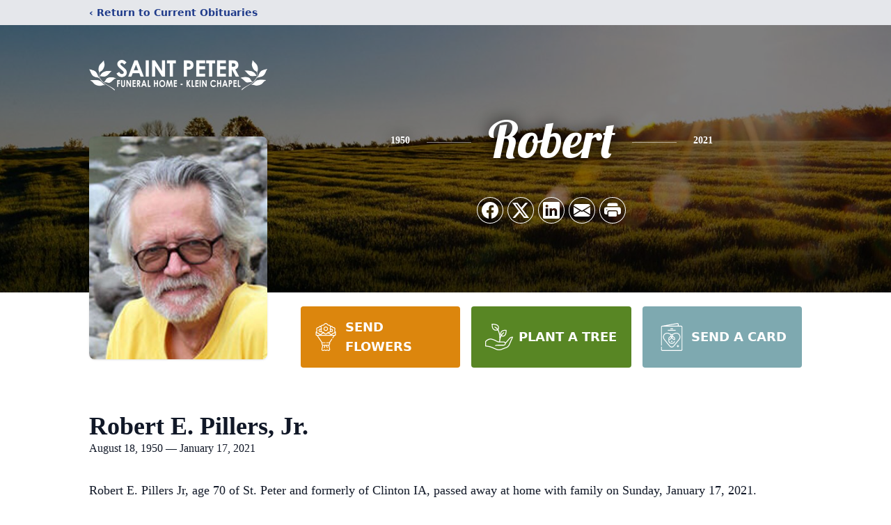

--- FILE ---
content_type: text/html; charset=utf-8
request_url: https://www.google.com/recaptcha/enterprise/anchor?ar=1&k=6LcLD9ciAAAAAKKDL-xZYH3mb3BxP68XaMhbgWZs&co=aHR0cHM6Ly93d3cuc2FpbnRwZXRlcmZ1bmVyYWxob21lLmNvbTo0NDM.&hl=en&type=image&v=TkacYOdEJbdB_JjX802TMer9&theme=light&size=invisible&badge=bottomright&anchor-ms=20000&execute-ms=15000&cb=1d039tlbspc6
body_size: 45668
content:
<!DOCTYPE HTML><html dir="ltr" lang="en"><head><meta http-equiv="Content-Type" content="text/html; charset=UTF-8">
<meta http-equiv="X-UA-Compatible" content="IE=edge">
<title>reCAPTCHA</title>
<style type="text/css">
/* cyrillic-ext */
@font-face {
  font-family: 'Roboto';
  font-style: normal;
  font-weight: 400;
  src: url(//fonts.gstatic.com/s/roboto/v18/KFOmCnqEu92Fr1Mu72xKKTU1Kvnz.woff2) format('woff2');
  unicode-range: U+0460-052F, U+1C80-1C8A, U+20B4, U+2DE0-2DFF, U+A640-A69F, U+FE2E-FE2F;
}
/* cyrillic */
@font-face {
  font-family: 'Roboto';
  font-style: normal;
  font-weight: 400;
  src: url(//fonts.gstatic.com/s/roboto/v18/KFOmCnqEu92Fr1Mu5mxKKTU1Kvnz.woff2) format('woff2');
  unicode-range: U+0301, U+0400-045F, U+0490-0491, U+04B0-04B1, U+2116;
}
/* greek-ext */
@font-face {
  font-family: 'Roboto';
  font-style: normal;
  font-weight: 400;
  src: url(//fonts.gstatic.com/s/roboto/v18/KFOmCnqEu92Fr1Mu7mxKKTU1Kvnz.woff2) format('woff2');
  unicode-range: U+1F00-1FFF;
}
/* greek */
@font-face {
  font-family: 'Roboto';
  font-style: normal;
  font-weight: 400;
  src: url(//fonts.gstatic.com/s/roboto/v18/KFOmCnqEu92Fr1Mu4WxKKTU1Kvnz.woff2) format('woff2');
  unicode-range: U+0370-0377, U+037A-037F, U+0384-038A, U+038C, U+038E-03A1, U+03A3-03FF;
}
/* vietnamese */
@font-face {
  font-family: 'Roboto';
  font-style: normal;
  font-weight: 400;
  src: url(//fonts.gstatic.com/s/roboto/v18/KFOmCnqEu92Fr1Mu7WxKKTU1Kvnz.woff2) format('woff2');
  unicode-range: U+0102-0103, U+0110-0111, U+0128-0129, U+0168-0169, U+01A0-01A1, U+01AF-01B0, U+0300-0301, U+0303-0304, U+0308-0309, U+0323, U+0329, U+1EA0-1EF9, U+20AB;
}
/* latin-ext */
@font-face {
  font-family: 'Roboto';
  font-style: normal;
  font-weight: 400;
  src: url(//fonts.gstatic.com/s/roboto/v18/KFOmCnqEu92Fr1Mu7GxKKTU1Kvnz.woff2) format('woff2');
  unicode-range: U+0100-02BA, U+02BD-02C5, U+02C7-02CC, U+02CE-02D7, U+02DD-02FF, U+0304, U+0308, U+0329, U+1D00-1DBF, U+1E00-1E9F, U+1EF2-1EFF, U+2020, U+20A0-20AB, U+20AD-20C0, U+2113, U+2C60-2C7F, U+A720-A7FF;
}
/* latin */
@font-face {
  font-family: 'Roboto';
  font-style: normal;
  font-weight: 400;
  src: url(//fonts.gstatic.com/s/roboto/v18/KFOmCnqEu92Fr1Mu4mxKKTU1Kg.woff2) format('woff2');
  unicode-range: U+0000-00FF, U+0131, U+0152-0153, U+02BB-02BC, U+02C6, U+02DA, U+02DC, U+0304, U+0308, U+0329, U+2000-206F, U+20AC, U+2122, U+2191, U+2193, U+2212, U+2215, U+FEFF, U+FFFD;
}
/* cyrillic-ext */
@font-face {
  font-family: 'Roboto';
  font-style: normal;
  font-weight: 500;
  src: url(//fonts.gstatic.com/s/roboto/v18/KFOlCnqEu92Fr1MmEU9fCRc4AMP6lbBP.woff2) format('woff2');
  unicode-range: U+0460-052F, U+1C80-1C8A, U+20B4, U+2DE0-2DFF, U+A640-A69F, U+FE2E-FE2F;
}
/* cyrillic */
@font-face {
  font-family: 'Roboto';
  font-style: normal;
  font-weight: 500;
  src: url(//fonts.gstatic.com/s/roboto/v18/KFOlCnqEu92Fr1MmEU9fABc4AMP6lbBP.woff2) format('woff2');
  unicode-range: U+0301, U+0400-045F, U+0490-0491, U+04B0-04B1, U+2116;
}
/* greek-ext */
@font-face {
  font-family: 'Roboto';
  font-style: normal;
  font-weight: 500;
  src: url(//fonts.gstatic.com/s/roboto/v18/KFOlCnqEu92Fr1MmEU9fCBc4AMP6lbBP.woff2) format('woff2');
  unicode-range: U+1F00-1FFF;
}
/* greek */
@font-face {
  font-family: 'Roboto';
  font-style: normal;
  font-weight: 500;
  src: url(//fonts.gstatic.com/s/roboto/v18/KFOlCnqEu92Fr1MmEU9fBxc4AMP6lbBP.woff2) format('woff2');
  unicode-range: U+0370-0377, U+037A-037F, U+0384-038A, U+038C, U+038E-03A1, U+03A3-03FF;
}
/* vietnamese */
@font-face {
  font-family: 'Roboto';
  font-style: normal;
  font-weight: 500;
  src: url(//fonts.gstatic.com/s/roboto/v18/KFOlCnqEu92Fr1MmEU9fCxc4AMP6lbBP.woff2) format('woff2');
  unicode-range: U+0102-0103, U+0110-0111, U+0128-0129, U+0168-0169, U+01A0-01A1, U+01AF-01B0, U+0300-0301, U+0303-0304, U+0308-0309, U+0323, U+0329, U+1EA0-1EF9, U+20AB;
}
/* latin-ext */
@font-face {
  font-family: 'Roboto';
  font-style: normal;
  font-weight: 500;
  src: url(//fonts.gstatic.com/s/roboto/v18/KFOlCnqEu92Fr1MmEU9fChc4AMP6lbBP.woff2) format('woff2');
  unicode-range: U+0100-02BA, U+02BD-02C5, U+02C7-02CC, U+02CE-02D7, U+02DD-02FF, U+0304, U+0308, U+0329, U+1D00-1DBF, U+1E00-1E9F, U+1EF2-1EFF, U+2020, U+20A0-20AB, U+20AD-20C0, U+2113, U+2C60-2C7F, U+A720-A7FF;
}
/* latin */
@font-face {
  font-family: 'Roboto';
  font-style: normal;
  font-weight: 500;
  src: url(//fonts.gstatic.com/s/roboto/v18/KFOlCnqEu92Fr1MmEU9fBBc4AMP6lQ.woff2) format('woff2');
  unicode-range: U+0000-00FF, U+0131, U+0152-0153, U+02BB-02BC, U+02C6, U+02DA, U+02DC, U+0304, U+0308, U+0329, U+2000-206F, U+20AC, U+2122, U+2191, U+2193, U+2212, U+2215, U+FEFF, U+FFFD;
}
/* cyrillic-ext */
@font-face {
  font-family: 'Roboto';
  font-style: normal;
  font-weight: 900;
  src: url(//fonts.gstatic.com/s/roboto/v18/KFOlCnqEu92Fr1MmYUtfCRc4AMP6lbBP.woff2) format('woff2');
  unicode-range: U+0460-052F, U+1C80-1C8A, U+20B4, U+2DE0-2DFF, U+A640-A69F, U+FE2E-FE2F;
}
/* cyrillic */
@font-face {
  font-family: 'Roboto';
  font-style: normal;
  font-weight: 900;
  src: url(//fonts.gstatic.com/s/roboto/v18/KFOlCnqEu92Fr1MmYUtfABc4AMP6lbBP.woff2) format('woff2');
  unicode-range: U+0301, U+0400-045F, U+0490-0491, U+04B0-04B1, U+2116;
}
/* greek-ext */
@font-face {
  font-family: 'Roboto';
  font-style: normal;
  font-weight: 900;
  src: url(//fonts.gstatic.com/s/roboto/v18/KFOlCnqEu92Fr1MmYUtfCBc4AMP6lbBP.woff2) format('woff2');
  unicode-range: U+1F00-1FFF;
}
/* greek */
@font-face {
  font-family: 'Roboto';
  font-style: normal;
  font-weight: 900;
  src: url(//fonts.gstatic.com/s/roboto/v18/KFOlCnqEu92Fr1MmYUtfBxc4AMP6lbBP.woff2) format('woff2');
  unicode-range: U+0370-0377, U+037A-037F, U+0384-038A, U+038C, U+038E-03A1, U+03A3-03FF;
}
/* vietnamese */
@font-face {
  font-family: 'Roboto';
  font-style: normal;
  font-weight: 900;
  src: url(//fonts.gstatic.com/s/roboto/v18/KFOlCnqEu92Fr1MmYUtfCxc4AMP6lbBP.woff2) format('woff2');
  unicode-range: U+0102-0103, U+0110-0111, U+0128-0129, U+0168-0169, U+01A0-01A1, U+01AF-01B0, U+0300-0301, U+0303-0304, U+0308-0309, U+0323, U+0329, U+1EA0-1EF9, U+20AB;
}
/* latin-ext */
@font-face {
  font-family: 'Roboto';
  font-style: normal;
  font-weight: 900;
  src: url(//fonts.gstatic.com/s/roboto/v18/KFOlCnqEu92Fr1MmYUtfChc4AMP6lbBP.woff2) format('woff2');
  unicode-range: U+0100-02BA, U+02BD-02C5, U+02C7-02CC, U+02CE-02D7, U+02DD-02FF, U+0304, U+0308, U+0329, U+1D00-1DBF, U+1E00-1E9F, U+1EF2-1EFF, U+2020, U+20A0-20AB, U+20AD-20C0, U+2113, U+2C60-2C7F, U+A720-A7FF;
}
/* latin */
@font-face {
  font-family: 'Roboto';
  font-style: normal;
  font-weight: 900;
  src: url(//fonts.gstatic.com/s/roboto/v18/KFOlCnqEu92Fr1MmYUtfBBc4AMP6lQ.woff2) format('woff2');
  unicode-range: U+0000-00FF, U+0131, U+0152-0153, U+02BB-02BC, U+02C6, U+02DA, U+02DC, U+0304, U+0308, U+0329, U+2000-206F, U+20AC, U+2122, U+2191, U+2193, U+2212, U+2215, U+FEFF, U+FFFD;
}

</style>
<link rel="stylesheet" type="text/css" href="https://www.gstatic.com/recaptcha/releases/TkacYOdEJbdB_JjX802TMer9/styles__ltr.css">
<script nonce="YFBXNINiObfzie9y4kc4aA" type="text/javascript">window['__recaptcha_api'] = 'https://www.google.com/recaptcha/enterprise/';</script>
<script type="text/javascript" src="https://www.gstatic.com/recaptcha/releases/TkacYOdEJbdB_JjX802TMer9/recaptcha__en.js" nonce="YFBXNINiObfzie9y4kc4aA">
      
    </script></head>
<body><div id="rc-anchor-alert" class="rc-anchor-alert"></div>
<input type="hidden" id="recaptcha-token" value="[base64]">
<script type="text/javascript" nonce="YFBXNINiObfzie9y4kc4aA">
      recaptcha.anchor.Main.init("[\x22ainput\x22,[\x22bgdata\x22,\x22\x22,\[base64]/[base64]/[base64]/[base64]/[base64]/[base64]/[base64]/[base64]/[base64]/[base64]/[base64]/[base64]/[base64]/[base64]\\u003d\x22,\[base64]\x22,\[base64]/DrsKBw4gxcgdzwpJgNwbCuxHCtBnClDFUw6Qdc8KVwr3Dsi5ywr9kPFTDsSrCqsKhA0FFw74TRMKNwqkqVMKnw54MF27ClVTDrBZ9wqnDuMKfw5M8w5d7ORvDvMO+w5/DrQMGwrDCji/[base64]/w7tywpfCoAHCrMKyw6MywrZyA8ONOzvCsClcwo7CksOiwp3CqT7Cg1UgSsKpcMK7NMO9Z8K4AVHCjgQpJzsIUXjDnitYwpLCnsOVacKnw7ozdMOYJsKWN8KDXnJWXzRJHTHDoF4NwqB5w5zDqkV6QcKtw4nDtcOtC8Kow5xvP1EHCsObwo/ClCnDui7ChMONZ1NBwqgDwoZne8Kyaj7Ct8OAw67CkRPCqVp0w7TDqlnDhRfCjwVBwoDDscO4wqkLw7cVacKzNnrCu8KiHsOxwp3DoS0Awo/DgsK1ETkjWsOxNEQTUMONakHDh8Kdw5fDmHtABAQew4rCs8OHw5RgwoLDqkrCoSdbw6zCrjZOwqgGahE1YGPCp8Kvw5/CisKgw6I/FBXCtytfwq1xAMKwbcKlwpzCriAVfAbChX7Dun89w7k9w53DjDt2VnVBO8Kyw65cw4BLwrwIw7TDjhTCvQXCoMKUwr/DuDUbdsKdwrLDqwktUMO1w57DoMKzw5/DsmvCgE1EWMOVG8K3NcKvw5nDj8KMMl8vwpHCpMOaVVkFNsKZDAXCjTcjwqxndQpAZ8OpRW3Dr1nCvcOAMMO3ZxjChGQmQ8KjfMKWw4PCqXJqScO1wqrCncKSw4/CgRBxw4RSCcONw54DCEzDhhAXCnRtw50kwrI3X8OJOmRQRsKPc3fDkU0hSsOww4UGw4DCrsO7asKCw4bDj8K/wqwIIxnClcKwwo3CnEbCkng2wr0Mw4xSw7XDiVzCksOONcKOw4YBP8KmbcKBwodBIcOGwrxcw5XClsKRw5jChxjCl0RMW8ORw5oXID3CucKRL8KefMOodCw2Fg7Cg8OOYQobfMO4Y8Omw79dIFfDuX02JB9TwpkCwrI+B8KPScO+w4DDmj/CqnFfZV7CuRHDo8K+JsKdRAMlw5djIXvCqXhWwrEGw7nDhcKdHXfCmFLDqcKLeMKiPMK2wr06b8OYF8KEX3bDiQRxFMOKwr/CvQw3wpvCrMOwXsKZeMK6M0lFw5lew6tYw4gFImkPRVLClgLCvsOBIAoZw7LCn8OgwrTCqhVcw6sawpnDlxXDpwo4wrHClMOrMMOLEcKHw6NCJ8KZwogJwpbCjMKzYjFEYsOWcsOhwpDDnyxlwokZwpfDrF/Dmno2ZMKLw6RiwrIwWgXCp8K/dxnDsUBJO8KaSS/CuXfCpVPChC5mEMOYM8Oxw7vDoMKhwpnDocKoX8KGw67CiR3DoGnDj3R8wrxmwpBSwpVzfcOUw47Dl8OUX8K2wqvCpA/DjsKmaMKfwp7Cv8O1w7vChMKBw4FLwpEkw5R2RS/DgQfDomgtf8KPSMKKT8O6w7/Dhi55w7dLRjbCiBYjw4QZEirDu8KEwprDp8KAw4/DlVJvw7TCncOcBsOMw5dRw6ooBMOnw5ZsZcOzwozDvXrCtsKVw4vCvCI0MMKJwp1AORbDo8KSDR7Dg8OSGwZccSfDk1zCsUhIw7ULbcKeYMOPw7/DisKzLEXCvsOpwqHDmcKaw7N1w79GRsORwofCuMKrw4jDg0HCpsKAITJuT3DDhMOswrckCxg1wrrDnGNUQMKiw489X8KmaFTCphfCpzvDg0M0DyjDrcOGwq9LI8OQORzCh8KUOV1ewrTDuMKuwpLDrkrDrU94w4AAZMK7F8OsQxUBwqnClS/DvsOdEFrDoEVdwovDl8KEwrYkD8OOU2DCt8KaSUrCsEFXdcOLDsKmwqbDnMK2S8KGHcOrA1ZlwpTCrMK4wqXCqMKoAS7DiMOow7JZA8Ktw5TDg8KAw7BUHCPCnMK0JyoHeyDDsMOhw4rCpsKcTmwsXsO2N8OgwrU6wqsEUHHDicOtwpM1wrzCvk/[base64]/DmsKFwp3DnADCgsOow4dQX0fDjmzCoXZAw4t5fMKaWMOcwodIaUk3QsOEwpRuAsKXLEPDiifDpzk5Dyg4d8K7wrheVMKXwr5HwplAw5fCi2tTwq5SWh3DqMKrUsOtDCbDnQpQDHLDtDDCo8K5Z8KKOSQyFnPCoMOLw5DDig/Cu2UBwo7CoHzCsMKtwrnCqMO6GsO/wpvDo8KGVlEHM8KQwoHDimFzwqjDukPDlcOiGkLDiA5VeThsw47CrlTClMKJwp3Dmnp6wr8Mw71MwoECXEHDpgnDoMKOw6PCrcKwZsKKG34iQmrDgcKPPU/Dp0kvwrzCr3xiw60rP3xOXm98w6/CqsKsDxsmwrHCrlNGw54twrXCosO2ZSTDvcKawr3CqzPDiD1CwpHCscODBMKcw4vCrsOaw5YBwoNRK8KZAcKrFcOwwq/[base64]/DrkBAKhsrScOhcixCe3nCncKyBVoWR8OcGsOAwo06w4R3dcK+Ym4UwqnDqcKuMkzDkMKwNMOgw5JUw6A6UDAEwpDCvA3CoRByw5EAw5sfbMKswqpaY3TChsK3Ow8qw7bDrMOYw4rDsMOxw7fDlm/DkEjCjlLDp3HDlcKZW2rCty88HcK3w7pfw57CrG/DjcObE37DgGHDqcOEWsOqZ8KawoLCkUIzw6skwrMBBsKzwo1Wwr7Do1vDhMKeOVfCnBwDTMOJFFrDhgE/GnBcS8KvwpTClsOpw4JlGljChsO1UjxPw5YVE1rCn0bCi8KVcMKCTMO2ccKNw7fCklTDhlDCo8KGwrt0w4w+HMKAwrzDrCPDtEnDtXfDp1XDrAzCsV/CinwhAVHDhQ1YSQxTIsOydzvDgcKKwrLDo8KdwphNw5Qpw5DDkE7CiGVEZMKVHQYzbCTCpcOwDTvDhMO9wqzCphJZPB/CusOrwr4cS8Kpw4UkwrIvJMO1Zhc/bMOmw7t0WSBjwqwSQMOtwrMIwqVQJcOJQgnDvMOsw6M4w63CnsOVCMK0wppXSMKSFlbDt2HCkRjCqkR9w6AucCx8HDHDll8oGcOTwrBxw5nCncO+wrTCnxI9HsOSWsOHaHlEJ8OGw6wbwojCoRFqwpAww5BcwrbCgQ5cHhRpFcK0wp/DsDzCsMKeworCsizCq3rDt1odwrfCkR9awr/CkzgHacODR04vaMKEWsKWWxvDscKRG8Owwr/[base64]/w4s/wqrDizgVZy3CkcOxasK2wrnDjcK0MsKgJsKRLkTCssK2w7XCikpfwo/DqMOsDMOEw5E7O8O1w4zCmBNZPAJJwqAlbWvDp1REw5LCq8KiwqYDwq7DusOiwpHCvsKwAk7CsXrCq1/DicK/w7FzacKeU8KqwqplHy/[base64]/DoMODMCvCoX00UcOCYMOzwoLDt1Yiw4Vjwp7DkAt3U8O2w5TCh8KIwrTCv8KLw6xdZ8K7w5gowqfDmUdzRVN6KMOTwq7Ct8KVwoHCpcKSPmkcIAtnB8OAwqZlw5sJwr7DtsKIwoHDtUR2w5hwwofDi8Oew5DClcKfIBUswogSJjcewr/DuTohwoRxwq/DtMOuwrhJJS4Td8Ohw7dewq4YT29GUsODwqEteQoOeTbDnl/[base64]/DhADCnMKMHRFjBVjCk8OyfcKyLQrCnnPDu8O3wr5Wwr7CtQ7CpUoow57DsEfCnzfDhsOLCcK6wqbDp3QoDETDgks/[base64]/wqt4IcO5w5Eaw4Nww6/DmRLCsy3Cl8Kvwr3DmcKSw4/ClH/CtsOMwrPDrMOLecOYBHAgAhFyMGbCl1Fjw6DDvHfCrsORaxRXdsKVcFTDuxnCtHzDjsOCKsKpTRvDsMKXQTvCpsOzGMONd23DtV/DqCzCtQt8YsOmw7ZYw6rDgMOqw7XCglHDtko3K19KHHdyacKBJ0Vxw5HDvsK5HQEgXcOtESNDwrPDo8ODwr9tw4nDrmTCqj3ClcKPLFXDhE8sLkN7HH08w7ELw67CrlDDo8OFwqzCqFwPwp7DvVkjwq7Dj3YDJl/CrUrDs8O+w6Nzw4/[base64]/w5Y6XcOqwq09ScOVw4JKQWVTSkjCjsOMAhrCpQfDp1HDlgXDjm5EAcKxSQ0+w6jDocKXw69uw618CMOwfRfDoWTCusK3w7cpb0zDkcONw6k7RMOnwqXDkMKwVcONwq7CvwYwwpTDkkwjIsOswrXCnsOUPcKlJsO4w6A7VsKaw7V2fsO/wp3DiyTCn8KDG1PCvsKuVcOhMcOXwozDt8OIbzrDosOJwofDrcOyb8KhwrfDgcO+w5lQwrAsVA0sw4VIamoaXj3DplDDg8O8I8OCIcOAwooaWcOhS8KIwpkDw6fCs8KQw4/DgzTCtsO4WMKiTzFoQ0LDncO0GMKXw6jDh8KYw5VGwq/Dn00yPAjCsxAwfVAlPl0/w7EiE8O5wrRvDgPChRjDlMOfwpVywr1uZsKGNFDCsAYvfsOuTx1ZworCmMOsasKyeydcw51eI13CqMOPaiTDsxQXw6/Du8KBw4h5w7jDksOAD8Oxcm3CunPCuMKXwqjCqmwvw5/DkMOxw5XCkS0YwpQJw4oNW8OjJMKQwrnCo1ptw4tuwq/DoxJ2wp7DrcKCBDbDscOXfMOjHSdJA3PCsHZBwp7DtMK/dsO9wq3DlcOJEDwuw6VvwoUaccO9NMKOHysEJsO9T3kyw5dTDcOkwp/CpVMNTsK/[base64]/Cjjljwrd9wrfDtn5ow51JCMOmfG/ClDHCsEh4Lm9Swpltwo3CtWJ6wphLw5NnXzLCk8OREsOVwpLCkFc0fgJuTy/DrsONw5TDj8ODwrdNasOwMnZ/wr/[base64]/CksObLFHDgcK8w7nDuMOawqfDu8Opw5Z1wqdswqTDv2pdw7bCmHAiwqHDssKkw7c+w5/CjyZ+wrzCv1zCi8K5wrgLw4okW8OeKxZKwq/DrSjCplXDkVHDtFPCp8OfKVhDwpldw6jCryDCvsO+w743wpRwAMOhwpTDocKHwo/CiyYqwpnDhMOLDiY1wo3CsAB8SER9w7LCp0kzPjbCkzzClHTDmsO5wojDhXXDjWLDkcKcP3p9wqLCv8K7wpHDg8KVJMKFwq1zbAXDngcYwq3Dg3IofsK/Q8OmVi7CncOVfMO6TsKnw5hFwpLClVnCq8KBccKWe8Odwo4PAsOFw7R2wrbDgMOCc0MAX8Kow4xFeMKcbn7DhcOhwrYXRcO4w4TCjjjChRsawpkAwqt1U8KibsKWFRbDhlBOXMKOwrTCiMK0w4PDsMKKw5nDqjfCgljChMKewpfCjsKbw7/CswPDt8K5KcKmRnvDncO0woLDvsOlw6/CnMOEwp0YbcK0wpFWVkwGwoohwr4lKcKjwofDnQXDisKnw6rCnsONCXNjwqE/wrHClcKDwr4DPcKeAHrDhcKkwrrCiMOQw5HCrC/DmFvCscOOw6TCt8OJw5osw7ZIBMKVw4MtwotcXcO7w6QTUMOJw5Z5bMKSwoUkw7lmw6nCqQDDuDrCjXDCu8OLKMKHw5ZGwonCrsOiCcO/WWMzDMOqAjZvLsOXAsKaFcO5aMOfw4DDmUHDncOVw4PCnhfCuz1AT2DCkAVNwqpzw4pow57Cl13DpU7DpsKxAsK3wqx0wpjCqcKzw6vDr3xmV8KwIMKBw53Cu8O9PCJSIX3CpUYLwrXDmFhWw7LCjRTCpBN3w6I/[base64]/UmEudsOpwr8GfsOLdV99OcODwqbCvMOBw7PCpsK1M8KGwpIJI8K9wrfCujLDscO0QnTDgA09woojwp/DrcOnw79zfTvCqMO8FEgtD2R5w4TCmVJjw4bCtcKYb8OECVhBw44UN8O7w6jCmMOGwrnCvMOBb0Z8QgIaJ2U6w6bDrB1sW8OJwpItw5ZvHMKjHsK8JsKrw4jDqsKCC8OzwpvCm8KIw5wNw5Ufw6UrQsK1XGAwwqDDg8OgwpTCs8O+wp7DsU/Cq1LDpMOrwrwbwo/CmcKBE8KXwp5jDsO4wqXCog4wH8KjwrwPw5AAwpfDnsKcwqF6SMKEUMKkwrHDiCvCj2/DrHp/XAAiGmrCgcKSHcOtKU9mD2TDmwVECBw/w6IAc0zDszUROjbCqy9twrxdwoVkHsOoOMKJwobDv8O/GsKMwqkdPBAxX8KLwoHDjMOkwodDw6krwo/DnsKhAcK8w4cdS8K9wqQww4LCpMOxw5xDGsOEJMO+esOWw4d7w7Ysw7dww6zClQkow6rDpcKpw6FbJ8K+BQ3CjMKyfg/CggfDk8OOwrrDpHJyw6PCucOeFMOVVsOQwokKa2dmw4/DsMOewrQyV2LDosKDwo3Cm0wtw5zDmcO6SnDDv8OdUSvCt8OOLyLCmH8mwpLDqAnDvG1pw4FkX8KkLVp6wprCh8Ktw4HDtsKOwrTDrGFRFMKRw7XCr8KRH3x6w5LDsGFlw7/[base64]/CmFttwpDDtMK+OlRcLxXDtTQswqvClsKtw5jDrC7DosOow71rw73CmMOxw61iJcOcw5nCqhTDqBrDsEVkXB7ChFcdVHUVwoFbLsOLWnBadVDDlcOQw5hbw45yw63Dji7Dol3DqsKxwprCssK0wo4oU8O5WsOqMn13C8KgwrnCtCRtOFXDiMKMB1/CqsOQw7Egw4LCmA7Cg2/CpA3Cvn/CoMOxZMKUaMOJLMOABcKQFXM3w5gJwpcvc8OSJMOMJCo4wrLCgcKEwqbDmjtXw7obw6PCkMKawpAqYMOaw4nDpzXCvmDDsMKcw6gpYsKtwrovw5jDrMKUwo/Cjk7CpzIrAMOywr4mfcKoFsKfSBpKZFp/w5LDicKVVlUcUsO7wrotw5Amw5I0KW1TRAtTFMKWbsOhwozDvsK7woLCq2fDs8O7IcKHBsOiLMKhw6/CmsOPw5LCv23CsiR4ZloqeAzDgcOfHsKgNMKBF8OjwosCez8BelbDmDHCgUkPwrHDgEM9fMKHwr/[base64]/ICrDog0MwqDDhAxAXjzDgsOlwrsCw6/CnjxnIcKVw4pgwrfCksKIw7TDtWMmwpHCrMKiwoRQwqcNWcObwqvDtMKiF8O7L8Kfwr/[base64]/ChsK/JxZcwpbCqnTCqDMcPjrDq2oaF0vCrWfCrCVUAEPCjcO/[base64]/XXHDijbDlDZwIsOlbnHCgcOiwr3DgW8Zw5PDkTlTPMOLMk4iQ3nCq8Kiwqd6ZjLDlMOTwq3CmsK+w6A6wqTDpcKbw6jDlHjDsMK1wqHDm3DCqsKkw6/[base64]/Qx7DuSbCrjLCgH/[base64]/DlFg5w45SAmHCmcOJwpM9RcKtI8K4AgZ7w43DnlEuw6FddHTDncOdXG5hwp1sw6zCl8Ozw4kVwr/CjMOFEsKaw4guQRxtGxlSbMO7E8ORwoYCwrcgw7ZoRMOuY2xOFzgEw7nDkSnCtsOOVAEKdmkXw6XCjGhtR05lAmPDiVbCpjEOJVcQworDi0/[base64]/wqrChsO3BF4ka8OYBGXDtmrCjX3ChMORSMKPw4DCnsO3dUnDucKvw6cFfMOIw5HCiAfCrMKqLCvDjGnCnlzDrWfDlcKdw65yw5vDvy/CnVcIw6sOw5lKMMKUecOfw5JPwoN3wpfCv1PDrEk3w6XDujvCtl3DjnEkwrXDt8Kkw5pmViXDnQDCu8KEw7A3w5HCu8KxwoHChErCj8OKwrrDsMONw6sVBDzCj3LDqi4fCAbDgEc4wpcSw7jChFjCrXXDrsKowpLCvH8swpzCmMOtwp4/[base64]/wqbDiUR8wpTCnko7woTCjhIEWsOiw6LDnsO3w6HDvQN+C1DCpcOrUC9MZ8K4ISLCo3vCpcO7b3vCsHEpJlzDoj3CmsOEwrbCg8OALlvCnycRwqvCoSQAw7LCscKlwqpswp/DvSp2QhXDqcOjwrd1DMKew7LDjkzDl8OHXQnDskRswqPCtcOhwqs4wqgBMsKRK35QS8KHwq40YcObYMOkwr3CvcODwq/DoVVqFsKXSMKyVEPCgjxPwptWwpcEQsKvwrPCjBjCjVR1UcOzZsKtwrtIIWseMhYrSMK/[base64]/DtDfClxbDpsKcwq9NCj0DBsOZLWRWw4Itw41sVMOOw55CVnDDrMOkw4rCs8K+IsOHwo1fWk/Dk2/CjcO/esOqw5fCgMK7wpfCuMK9wpDDqmw2wo08VzzCgTEOJzLDiDfDrcKuw67DhzBUwr5vwoAawpgKFMKSTcO/QCjDssKtwrBQIwIFbMOQJiZ/[base64]/DlC7CgsKGw5/CtcOce8KnwrpQw6PCvsK3XjjClsKwZ8K6AxpSf8OHJFfCtRY+w7/[base64]/wrPChMOywpnDkMKAHh1ZwpscwpbDmykFL8O6w4LClD8wwo9ew4c8VMOGwovDjGgKYFhbFcKoL8O5wrYWE8O0RFjDscKXfMO/AMOJwpEua8OlRsKPw4dTDzbDsjrDuBlKwpZRAlzDicKBVcKmwpkpV8KWecKCFn3DqsOJWsKuw6PDmMKwO09RwrxUwqzDuklhwprDhjYOwrvCgMK8Gl9uLDwfScOqEn3CqBlnQCN/[base64]/[base64]/[base64]/bMOwXsOPHnLCosO2w70Zw74gDVp5JMKRwqA0w6QHwrIhU8K1wr0GwrJHMcOYccODw6BDwrXChm/DkMKNwojDjMKxMBw5KsO4dTbDrsK/wppVw6TCucOLTMOmw5zCksOewo8faMK3w5sKZzXCjSkqfMOnw6HDgsOow5RrA0bDoQPDtcOEWkzDpRpoSMKpA3zDjcO0XcOZOcOXwoBBGMK3w5PCtsO1wqbDrCtkGAjDtSUhw7Bxw7hdQMK/[base64]/woYlw5PCvMO8GsO5w43DtnIBwoHDvMO7D37Dk8K4wrXCv2sZeHMvw7wuPsKaEHzCoCbCscO9HcKqC8K/[base64]/DkQDCvcKgw63CocOtHMKLfypqPMK/[base64]/DuMKQKFhFLcOmLgUVX13DjMKaUsK1wpjDgcO9eXM8wp5jB8KWCMOVF8OvKsOhGcORwrHDuMOECmLCgg8Qw5nCt8K/TMKiw4Byw6DCuMO3PSU2TcOQw7jClcO2YzEdY8Ofwo5/wqfDk3TCi8OGwrQZf8KNYsOiP8KOwrzCmsOdZm4Bw4ppwrYjwpjCjkvDgcK0HsO7wrjDqCocw7B4woNqwqBDwrLDvW/[base64]/Cu0fClsOtwpbCjcKbw5jDpMOVw5gdw4ldRcKuw4R9XCjCusOkJsKUw75VwqDCiQbClsKFwpHCpRHCr8KVMyd4w73CgUwRUWJKSytiSB5iwojDn3t9JMOZYcKwVhw/SMOHw5nDm3QXVGTCt1pPT3hyDXnDrSXDpQTCilnCoMKjIMKQVsKYE8K4HsO5T2EhAhtgS8KZFWcvw7jCusODWcKowqpdw7Q/w7nDpsOlwpE2wpHDuUfCnMO1IcKywpt4Dh8FIzDCth8oOD3DmC7CumE9wqUSw7jCryczYcKGC8KsVMKUw4PDhH5mEk/[base64]/DkgQYw6xwFi7DpEPDgQU/[base64]/DjcK0SsKqTMK5w7RCwoHDizBZw63DqMOKw5vDqmTCrMOYd8K0GE1NDjJRW0Niw61UX8KXLMOOw7HCvsOdw4vDhS3DssKeKW7CvH7CsMOAwpJISyIGwo1Vw5tmw4PCoMKKw4vDocKLIMO4DUZCw5c4wrZIwoc+w7/DnMKHbBLCqcKoTWfCkhXDgAXDm8KCwrPCsMOHDsKBScOZwpsGMsOJfMKzw4M1W3vDrWHDv8O2w5LDhHs4EsKBw701FFISRzUPw7DCtljCu3kDMVTDmV/CgcKtwpfDnMOJw5jCgmFqwoXCl1jDr8Okw73Dp3pDw5ccIsOQwpfCrWwCwqTDh8Ofw7Bywp/DpVbDtmrDtWvCkcOKwoHDuSLDkcKKZsO1ayTDt8O9esK2GEJZacK2WsOIw5rDjMOqasKnwrXDg8KPAsOBw4FVw7PDjMKOw4c6C0bCpMKhw5FQasOpUU/[base64]/[base64]/Cij/CrsOkwprCqcKiDFDDsVtCSsOGwqvCoE5aYlhWTk9xS8OXwqJCKDglCl1jw5grwowNwrVsMMKvw6A9UMOIwpMVwqHDq8OSI10uFQ3CoBlnw7jCj8KJNFQLwqR3DcOvw4rCvAbDsDspw6ouEsO9E8K5IC3CvRTDu8O/wqrDp8KwUD99d15fw6Aaw4xhw4XDj8OEK2DCmMKBw61ZED5dw5Brw4fClMOVwqQuMcOHwrPDth7CjwNrJcOGwo5GRcKKPU7DpMK6w7Euw7rCgMOCHELDkMOxw4Ufw4skwpvCh3ZxOsK/GwM0XWDCvsOuMzMBw4PDh8K+I8KTw5/[base64]/[base64]/dsKDYcKWw5vDnHLCvMKRwrYlBMKfQ114w4kPw60qF8OWBQMww5UsPMKuFsOjej/CrlxnbsOlJUbDthdKesOFesOww40QKsOjD8KhUMOYwp5uWhFNYSvCghfDkwvCriA3AWPCvcKPworDvcOCHRbCuiTCtsOZw7zDtg/[base64]/[base64]/ChMOWw41EIFDDuFZfw6B9ZnbDgwTDvcOkHnB9W8KTJ8K5w4zDgW5dwq/ChRzDnF/DncOKwrNxaQbCusOpMBxLwoIBwo4Iw6jCo8OUXCRwwpjCocOvw5UmXyHDmsOvw4HDhnZHw7DDn8K4GhpqcMOEF8Oyw6TDkzPDjcOLwqnCpMOBBcKpQcOmFsKOw5nDtBbDjnUHwrfDs0xiGx9IwqUoY2U6wqTCoEjDrcK8LMOQbcKPbMOMwrbCi8K7ZcO/wr7Ct8Ocf8O2w7PDnsKEOznDjjbDhlTDiA1YWwoUwpHDgADCucKYwr/CrcK2wp5LcMOQwr52GWt9wqdBwodJwpjCiABOwo/CmwsJKcO4wonCjMK0blzCk8ORLsOFMsK4Nwo+d0LCrMOydcK8woIZw4fChwICwoIdw4/CgcK4bXkMTA0ZwqHDkRzCt2/[base64]/DpMKqMHoNaD7Dh1QtfsKTaBLCqMO4wr3ClMOgNsKkw79BRcK5dcK/dkMVWz7Dky9Nw4NxwprDgcKKUsO9ccOATyFreATCvT8Dwq3ClG7DtyFmUEI1w5ZaW8K9w5YHXRzCqMOQTsKWdsOpa8KlVWJESjnDnkvDj8OKUMK4ZMO4w43ClQjCn8KvZzELAm7DnMKoIlhRGkxOZMKhw6nCjknClw3Dhg1vwooMwqLDnR/ClmpIc8OVwqvDuHvCp8OHABXCvX53wr7Dj8KAw5Z/woAleMOqworDkcO5N2FIWx7CkD41wqscwppTIsKSw5XDocOFw70BwqcLUSACaEvCk8KpARPDhcKnfcKHUivCo8KAw4/DvcO2EMOIw48MTlUmwrPDqcKfR1PDvsKnw4LCo8Krw4USE8KEO3QJPx9sDMO9KcKkS8OoBQvChRnCu8O7wrhNGnrDo8OcwojDvzRuR8Obw6NRw6p7w44RwqbCiSUCRh3DuhDDtMOKb8Ofwol6wqTDqsOpwo/[base64]/w7bCgVXClcK7MMK8wqHCu8K2YA3DnMKjwoDCiznCrmcRw7LDpBpFw7cZbxbDksKXw4bCn2fDlDbCh8KUwpwcw7kQw4NHwoVfwrDDsQoYNsOXVMOLw6rCnR9Rw68iwrYlLsK6woTCvh3DhMKWCsOVIMK/wrnClgrDpUxcw4/[base64]/Csk5OwrVQcMOfCUjDscOnF8OGERfDniE8w7PCjUzDmMOiw4zCjHZtPArCksKEw4M8csKwwoVnwrjDrhrDsi8DwoA9w5Uiw6rDgDJ4w7QoCsKIcS9qVwPDtMODfA/CisOBwqVxwqVyw7LDr8OQw783b8O/w7wfdR3DnsKxw44dwr04bcOowrxbN8KfwqHDn0bDtijDtsKdwoFtJEQiw6ohA8K5anojw4UTHsOxwrDCiUpeHsKkbsKlfsKFNMO6OyDDjXnDtsKte8KrLGpAw6VQGwnDssKswo0QU8K5EsKjw47DkAfCuFXDkj9GBMK0PcKSwo/DgifCgWBBKDnDkDAQw41qw49Yw4bCr2TDmsOsIxzDlsOSwrNsT8Kowo7DmFLCv8K2wpkYw4p4e8KTP8OAEcOhf8KRNMO9a1bCmGPCr8Ocw5HDng7Cqj8/w6gvF0DDrMKjw5LDm8OmKGnDrxnDnsKGwr/DmzVHfsKywp95w7bDmz7DhsKxwrtQwpMPcV/DjzgOdjPDqcORT8OgMcKswrXDpht1JMOKwpVzw4bCulc4OMOZwpAgwqnDjcKywqhswrk1ZSl5w4o1KlLCscKgw5Miw6nDuS4HwrQFRTpJUAvCmWF/wrDDp8KuNcKkfcOrD1jCmsKrwrTDnsO/w5sfwp5FJn/CsRjDl05PwpPDozg9A2bCrm5BFUAow67DrsOsw5xJw7HDlsOOIMOFRcKnAsKnYG1dworDhCDDhCrDvxjCjEbCv8KxAsKUUn0TOVZqGMKDw5URw4BBAMK/wo/DhTE6GwhVw5/CvxFWWB3Cg3NmwpfCrEQcAcKANMKWwqHDixFSwr8awpLChcK2wqjDvhw5wp9Gw41XwrTDvxZywo8fGw4FwrAuPMOTw77Dk3E4w4kbPMO8wqHCh8Odwo3ClEInb2kQOwfCj8KfTDjDrUN7csOlOcOmwq0ow4TDqsKoWWA9ccKoRcOmfcK1w7EMwrnDm8OMHsK/csObw7lwAyMuw5p7wr9iKmQQDlHDtcKoQ2TCicKjw5fDo0vDncOhwrfDpQwqVQUyw5HDmMOHKEoUw5dUNB8CBznDkQ0CwrDCrMOoQHs4RzMuw4TCuErCpDPCicK4w7HDmBhEw7dFw7A8csOIw6TDkiRnwpVsLGV/[base64]/wqUAw6bCv8OJwr8NAjTCicO5w4vCsjPCp8KnG8OOw4TDjMOqw7nDkcKpw7HDiw0VP08/AcOsaRXDpS/CmGYKWX1lXMODw4PDtcK6eMKDwqwXFcOKCMO6w6M1wpg2P8KHw5srw53DvmQhTGUFwoXCt37Dl8KbNXvChsKBw6IVwofCn1zCngIxwpEPOsOEw6cRwo8Bc03CmMKzwq4aw6PDrnrCnEpcRW/DqMK2dB9ow5h5wqcvNGfCnC3DlcOKw6Yuw4bCnB4bw4p1w59lECTCmsKmwpZbwp4wwosJw6J1w6FIwo02VF4DwqXCryzDp8KjwqfCvWx/A8O1w5/DncO7bHEGM2/CrcK3WnTDpsOPMsKtw7DChTUlJ8OkwpUPOMOKw6EAd8OcAcKgZ05ew7bDicK8wpPDlmA/wpIGwrfDlwrCr8KIdV8yw6pVw6QVGR/DscK0f2DChmg4w5oAwq0AccObEQ1Iw67DssKQb8O9wpZYw7p/LDEbZmnDtR80WcOYTxbChcOBTMKOCmZKI8KfLMOmw7vCmzXDtcOtw6Utw5BPf0xfw4/[base64]/DhMKjwqnCtMKxw73DnVXCp8KRGULCicO2IcKkwqMkSMOXTsOLwpYfw6AkchHDtCrClww/MMOQD1jCv0/[base64]/[base64]/wpglw6LCgnZmHsK9LEw4G8Ojw4xeQkVYwoHDn0zCkhETwqHChxLDnwnDpFZbw6YIwrHDtmlzBm7DnnHCscKqw6x7wrlsQMKWw7DDiCTDucOMwotFwpPDo8Otw7XCuArDqcKyw6M8eMOrSgPDtcOIw5tTd2Z/w6AvVcOZwo/Cp2DDrcOzw5zCkg3CpcO5f3DDgm/[base64]/[base64]/CmcKuwpxOCV8vw7vDkcOdJcObwo/CisOuw6lWw68wPwQafxnDjcO5c3bDicKAwo7Dgk7DvAjCvsKUfsKyw5dlw7bDtG54YjYiw6/[base64]/[base64]/DmnjCpcK3wrJpJcOfwqLChBHCuMOgUQfDk05CcT9DUMKsYcK/WGfDmCdDw7M7CCvDrcKiw5fCicOSKgAew6rDgENKEDbCpsK6w63CpsOEw5zDgMKUw7/[base64]\x22],null,[\x22conf\x22,null,\x226LcLD9ciAAAAAKKDL-xZYH3mb3BxP68XaMhbgWZs\x22,0,null,null,null,1,[21,125,63,73,95,87,41,43,42,83,102,105,109,121],[7668936,459],0,null,null,null,null,0,null,0,null,700,1,null,0,\[base64]/tzcYADoGZWF6dTZkEg4Iiv2INxgAOgVNZklJNBoZCAMSFR0U8JfjNw7/vqUGGcSdCRmc4owCGQ\\u003d\\u003d\x22,0,0,null,null,1,null,0,0],\x22https://www.saintpeterfuneralhome.com:443\x22,null,[3,1,1],null,null,null,1,3600,[\x22https://www.google.com/intl/en/policies/privacy/\x22,\x22https://www.google.com/intl/en/policies/terms/\x22],\x226w7lPTZDJT/tUCWX+LZ8MvDKrK/p7a00u+x4jaQk9I4\\u003d\x22,1,0,null,1,1764562605941,0,0,[8],null,[38,232,253],\x22RC-iw4dGZYxfupq8w\x22,null,null,null,null,null,\x220dAFcWeA6QFk4bFqQfXFft2RS8IfiPQgKH6o5QjOpatdwvYJ-Eh3wLNwRO1PJTAbmQzHRcqI8YpTA-PAngWCpBv2tMhllk9tXxlg\x22,1764645406165]");
    </script></body></html>